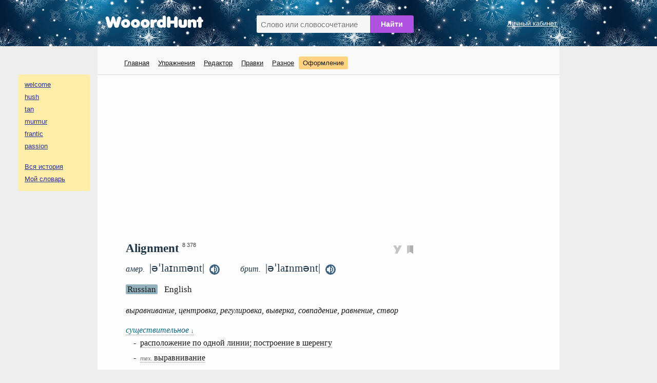

--- FILE ---
content_type: text/html; charset=UTF-8
request_url: https://wooordhunt.ru/word/alignment
body_size: 5974
content:
<!DOCTYPE html> <html lang="ru"> <head> <meta http-equiv="Content-Type" content="text/html; charset=utf-8"/> <title>Alignment - перевод, транскрипция, произношение, примеры</title> <meta name="description" content="Перевод Alignment - выравнивание, центровка, регулировка, выверка, совпадение, равнение, створ. Транскрипция - |əˈlaɪnmənt|. Примеры - alignment error, boundary alignment, to put into alignment, the desks are in alignment, this radio is out of alignment, restricted /closed/ military alignment."/> <meta name="keywords" content="alignment, перевод на русский, американское произношение, британское произношение, транскрипция, однокоренные слова, словосочетания, примеры использования"/> <meta name="viewport" content="width=device-width, initial-scale=1"/> <link rel="search" type="application/opensearchdescription+xml" title="WooordHunt" href="/opensearch.xml"/> <meta name="google" content="notranslate"> <!--PWA & icons --> <!-- Android --> <meta name="mobile-web-app-capable" content="yes"> <!-- iOS --> <meta name="apple-mobile-web-app-capable" content="yes"> <meta name="apple-mobile-web-app-status-bar-style" content="default"> <meta name="apple-mobile-web-app-title" content="WooordHunt"> <meta name="theme-color" content="#ffffff"> <link rel="canonical" href="https://wooordhunt.ru/word/alignment"/> <!-- Icons --> <link rel="icon" href="/favicon.ico" type="image/x-icon"> <link rel="icon" href="/favicon.svg" type="image/svg+xml"> <link rel="apple-touch-icon" href="/images/icons/apple-touch-icon.png"/> <link rel="manifest" href="/openscripts/pwa/manifest.json"> <!--PWA & icons END --> <link rel="stylesheet" type="text/css" href="/js/magnific-popup/magnific-popup.css"/> <link rel="stylesheet" type="text/css" href="/css/style_pc.css?v=16102025"/> <link rel="stylesheet" title="colorScheme" type="text/css" href="/css/theme_day.css?v=16102025"/> <script>isGuest = 1;</script> <style type="text/css"> html{font-size:18px;} </style> <script async src="https://pagead2.googlesyndication.com/pagead/js/adsbygoogle.js?client=ca-pub-7958472158675518" crossorigin="anonymous"></script> </head> <body> <!-- Yandex.Metrika counter --> <script type="text/javascript" > (function(m,e,t,r,i,k,a){m[i]=m[i]||function(){(m[i].a=m[i].a||[]).push(arguments)}; m[i].l=1*new Date(); for (var j = 0; j < document.scripts.length; j++) {if (document.scripts[j].src === r) { return; }} k=e.createElement(t),a=e.getElementsByTagName(t)[0],k.async=1,k.src=r,a.parentNode.insertBefore(k,a)}) (window, document, "script", "https://mc.yandex.ru/metrika/tag.js", "ym"); ym(25178906, "init", { clickmap:true, trackLinks:true, accurateTrackBounce:true }); </script> <noscript><div><img src="https://mc.yandex.ru/watch/25178906" style="position:absolute; left:-9999px;" alt="" /></div></noscript> <!-- /Yandex.Metrika counter --> <div id="header"> <div id="header_container"> <div id="logo"><a href="/"><img src="/images/logo.png" alt="logo"/></a></div> <div id="search_box"> <form action="/word/postsearch" method="post" id="hunted_word_form"> <table> <tr> <td><input type="text" id="hunted_word" required placeholder="Слово или словосочетание" value="" name="word" autocomplete="off" autocorrect="off" autocapitalize="off" spellcheck="false"/></td> <td><input type="submit" class="submit" value="Найти" id="hunted_word_submit"/></td> </tr> </table> </form> <div id="word_tips"></div> </div> <div id="profile"> <a href="/user/preentry">Личный кабинет</a><br/> </div> <div class="clear"></div> </div> </div> <div id="main_layout"> <div id="column_left"> <div id="word_history_box"></div><br/> <div id="adv_left_block"></div> </div> <div id="container"> <div id="menu_box"> <div id="menu"> <ul> <li><a href="/">Главная</a></li> <li><a href="/edu/start">Упражнения</a> </li> <li><a href="/editor/fx">Редактор</a></li> <li><a href="/dic/correctionlistapproved">Правки</a></li> <li><a href="/page/view/extensions">Разное</a></li> <li><b onclick="openPrjDialog('change_font_dialog_pc');" id="decor_dialog">Оформление</b></li> </ul> </div> </div> <div id="content"> <div style="margin: 0px 0px 25px 0px;">
	<!-- wooordhunt.ru - desctop_top -->
	<ins class="adsbygoogle"
		 style="display:block"
		 data-ad-client="ca-pub-7958472158675518"
		 data-ad-slot="8769781071"
		 data-ad-format="auto"
		 data-full-width-responsive="true"></ins>
	<script>
		 (adsbygoogle = window.adsbygoogle || []).push({});
	</script>
</div>
 <div id="wd"> <div id="wd_title"> <h1>Alignment</h1> <!--noindex--><sup id="word_rank_box">&ensp;8 378</sup><!--/noindex--> <div id="block_action_icons"> <span id="shot_word" onClick="addItemToEdu({sentence_id:0, word_id:23108})"><img id="pi_0" src="/images/svg/pi0_v3.svg" alt="Добавить в упражнения" height="16px" /></span>&nbsp; <span id="pdic_star_0" onClick="actionClickOnPDicIcon('alignment',0)"><img id="pdi" width="12px" src="/images/svg/pd_00.svg" alt="Добавить в словарь"/></span> <div id="menu_for_pdic" onclick="actionClickOnPDicMenu()"> <div id="hide_pdic_menu"><span onclick="hidePDicMenu()">&#10006;</span></div> <div id="sub_menu_for_pdic"></div> <div class="pdic_menu_item pdic_menu_static_item"><span onclick="delWordFromPDic('alignment')">Убрать слово из словаря</span></div> <div class="pdic_menu_form"><input type="text" value="" id="new_folder_for_pdic" placeholder="Новая папка" /><button onclick="AddNewFolderInPersonalDic('alignment')">Создать</button></div> </div> </div> <div class="trans_sound"> <div id="us_tr_sound"> <i>амер.&nbsp;</i> <span title="американская транскрипция слова alignment" class="transcription"> |əˈlaɪnmənt|</span> <audio id="audio_us" preload="auto"> <source src="/data/sound/sow/us/alignment.mp3" type="audio/mpeg" /> </audio> &nbsp;<span class="sound_pic" onclick="document.getElementById('audio_us').load();document.getElementById('audio_us').play();"><img src="/images/svg/audio-black.svg" width="20px" alt="американское произношение слова alignment" title="американское произношение слова alignment" /></span> </div> <div id="uk_tr_sound"> <i>брит.&nbsp;</i> <span title="британская транскрипция слова alignment" class="transcription"> |əˈlaɪnmənt|</span> <audio id="audio_uk" preload="auto"> <source src="/data/sound/sow/uk/alignment.mp3" type="audio/mpeg" /> </audio> &nbsp;<span class="sound_pic" onclick="document.getElementById('audio_uk').load(); document.getElementById('audio_uk').play();"><img src="/images/svg/audio-black.svg" width="20px" alt="британское произношение слова alignment" title="британское произношение слова alignment" /></span> </div> </div> </div> <div id="content_switcher_block"> <span id="content_switcher_ru" class="content_on" onclick="SetContent('ru', 23108)">Russian</span>&nbsp; <span id="content_switcher_en" class="content_off" onclick="SetContent('en', 23108)">English</span>&nbsp; <img id="content_switcher_loader" src="/images/loader2.gif" alt="" /> </div> <div id="wd_content"> <div id="content_in_russian"> <div class="t_inline_en">выравнивание, центровка, регулировка, выверка, совпадение, равнение, створ</div> <h4 class="pos_item pos_item_link" onclick="ShowExNew('noun');">существительное <span>&#8595;</span></h4><div class="tr">-&ensp;<span onclick="$('[data-trid=399558]').slideToggle(100);">расположение по одной линии; построение в шеренгу</span><br/><div class="ex hidden" id="ex_noun399558" data-trid="399558" data-pos="noun">the desks are in alignment&ensp;—&ensp;<i>парты стоят ровно /в ряд/</i><span class="plus" onClick="addItemToEdu({sentence_id:1357534, word_id:23108})">&ensp;<img id="pi_1357534" src="/images/svg/pi_v3.svg" class="ex_icon" alt="" /></span><br/>to put into alignment&ensp;—&ensp;<i>выровнять</i><span class="plus" onClick="addItemToEdu({sentence_id:1357535, word_id:23108})">&ensp;<img id="pi_1357535" src="/images/svg/pi_v3.svg" class="ex_icon" alt="" /></span><br/></div>-&ensp;<span onclick="$('[data-trid=399559]').slideToggle(100);"><i>тех. </i>выравнивание</span><br/><div class="ex hidden" id="ex_noun399559" data-trid="399559" data-pos="noun">boundary alignment&ensp;—&ensp;<i>выравнивание границ</i><span class="plus" onClick="addItemToEdu({sentence_id:390531, word_id:23108})">&ensp;<img id="pi_390531" src="/images/svg/pi_v3.svg" class="ex_icon" alt="" /></span><br/></div>-&ensp;<i>воен. </i>выравнивание строя<br/>-&ensp;<i>воен. </i>линия строя<br/>-&ensp;<span onclick="$('[data-trid=399562]').slideToggle(100);">группировка, блок, союз</span><br/><div class="ex hidden" id="ex_noun399562" data-trid="399562" data-pos="noun">a present alignment of forces in the world&ensp;—&ensp;<i>современная расстановка сил в мире</i><span class="plus" onClick="addItemToEdu({sentence_id:1442898, word_id:23108})">&ensp;<img id="pi_1442898" src="/images/svg/pi_v3.svg" class="ex_icon" alt="" /></span><br/>restricted /closed/ military alignment&ensp;—&ensp;<i>замкнутая военная группировка</i><span class="plus" onClick="addItemToEdu({sentence_id:1357533, word_id:23108})">&ensp;<img id="pi_1357533" src="/images/svg/pi_v3.svg" class="ex_icon" alt="" /></span><br/></div>-&ensp;образование, формирование группы, союза, блока <i>и т. п.</i><br/>-&ensp;<span onclick="$('[data-trid=399564]').slideToggle(100);">настройка <i>(радиоприёмника, телевизора)</i></span><br/><div class="ex hidden" id="ex_noun399564" data-trid="399564" data-pos="noun">this radio is out of alignment&ensp;—&ensp;<i>этот радиоприёмник не настроен</i><span class="plus" onClick="addItemToEdu({sentence_id:1357536, word_id:23108})">&ensp;<img id="pi_1357536" src="/images/svg/pi_v3.svg" class="ex_icon" alt="" /></span><br/></div>-&ensp;<i>дор. </i>трасса <i>(движения)</i><br/>-&ensp;план этажа здания<br/>-&ensp;первоначальный или основной план<br/>-&ensp;<i>топ. </i>визирование через несколько точек<br/>-&ensp;<i>тех. </i>совпадение осей, соосность<br/>-&ensp;<span onclick="$('[data-trid=399570]').slideToggle(100);"><i>тех. </i>пригонка, центровка</span><br/><div class="ex hidden" id="ex_noun399570" data-trid="399570" data-pos="noun">alignment error&ensp;—&ensp;<i>ошибка при установке</i><span class="plus" onClick="addItemToEdu({sentence_id:1357537, word_id:23108})">&ensp;<img id="pi_1357537" src="/images/svg/pi_v3.svg" class="ex_icon" alt="" /></span><br/></div>-&ensp;<i>мор. </i>створ<br/>-&ensp;ориентация, выстраивание <i>(частиц и т. п.)</i><br/>-&ensp;выстраивание <i>(атомов или атомных ядер)</i><br/>-&ensp;<i>опт. </i>юстировка<br/></div> <!--{ADV_MIDDLE_BLOCK}--><!--{LINES_MIDDLE_18}--> <div id="personal_ex_block"> <h3 style="margin-bottom:10px">Мои примеры</h3> <div id="personal_ex_block_data" class="block"> </div> </div> <div class="gap"></div> <h3>Словосочетания</h3> <div class="block phrases"> alignment of <a href="/word/forces">forces</a>&ensp;—&ensp;<i>расстановка сил </i><span class="plus" onClick="addItemToEdu({sentence_id:390523, word_id:23108})">&nbsp;<img id="pi_390523" src="/images/svg/pi_v3.svg" class="ex_icon" alt="" /></span> <br/> <a href="/word/planetary">planetary</a> alignment&ensp;—&ensp;<i>астрол. парад планет </i><span class="plus" onClick="addItemToEdu({sentence_id:390529, word_id:23108})">&nbsp;<img id="pi_390529" src="/images/svg/pi_v3.svg" class="ex_icon" alt="" /></span> <br/> alignment <a href="/word/edge">edge</a>&ensp;—&ensp;<i>направляющая грань; стыковочная кромка; направляющий край </i><span class="plus" onClick="addItemToEdu({sentence_id:883071, word_id:23108})">&nbsp;<img id="pi_883071" src="/images/svg/pi_v3.svg" class="ex_icon" alt="" /></span> <br/> <a href="/word/postural">postural</a>-alignment <a href="/word/exercises">exercises</a>&ensp;—&ensp;<i>упражнения для коррекции осанки </i><span class="plus" onClick="addItemToEdu({sentence_id:529134, word_id:23108})">&nbsp;<img id="pi_529134" src="/images/svg/pi_v3.svg" class="ex_icon" alt="" /></span> <br/> alignment <a href="/word/checking">checking</a> <a href="/word/fixture">fixture</a>&ensp;—&ensp;<i>устройство контроля совмещения </i><span class="plus" onClick="addItemToEdu({sentence_id:784837, word_id:23108})">&nbsp;<img id="pi_784837" src="/images/svg/pi_v3.svg" class="ex_icon" alt="" /></span> <br/> </div> <div class="gap"></div> <h3 style="margin-bottom:10px">Примеры с переводом</h3> <div class="block"> <p class="ex_o"> The wheels are out of alignment.<span class="plus" onClick="addItemToEdu({sentence_id:114397, word_id:23108})">&ensp;<img id="pi_114397" src="/images/svg/pi_v3.svg" class="ex_icon" alt="" /></span> </p> <p class="ex_t human"> Колёса не выровнены. </p> <p class="ex_o"> The school has to bring its programs into alignment with state requirements.<span class="plus" onClick="addItemToEdu({sentence_id:79035, word_id:23108})">&ensp;<img id="pi_79035" src="/images/svg/pi_v3.svg" class="ex_icon" alt="" /></span> </p> <p class="ex_t human"> Школа вынуждена привести свою программу в соответствие с государственными требованиями. </p> <p class="ex_o"> The alignment of the hills shows a northward drift.<span class="plus" onClick="addItemToEdu({sentence_id:114398, word_id:23108})">&ensp;<img id="pi_114398" src="/images/svg/pi_v3.svg" class="ex_icon" alt="" /></span> </p> <p class="ex_t human"> Линия холмов смещается к северу. </p> <p class="ex_o"> New alignments have been created within the political party.<span class="plus" onClick="addItemToEdu({sentence_id:79036, word_id:23108})">&ensp;<img id="pi_79036" src="/images/svg/pi_v3.svg" class="ex_icon" alt="" /></span> </p> <p class="ex_t human"> В составе этой политической партии создано несколько новых формирований. </p> <p class="ex_o"> The door needs to be in alignment with the frame before you start work on it.<span class="plus" onClick="addItemToEdu({sentence_id:2188795, word_id:23108})">&ensp;<img id="pi_2188795" src="/images/svg/pi_v3.svg" class="ex_icon" alt="" /></span> </p> <p class="ex_t human"> Дверь должна быть выровнена с рамой, прежде чем вы начнёте работать над ней. </p> </div> <div class="gap"></div> <h3 style="margin-bottom:10px">Примеры, ожидающие перевода</h3> <div class="block"> <p class="ex_o" style="line-height: 160%"> The wheels were out of alignment.<span class="plus" onClick="addItemToEdu({sentence_id:157251, word_id:23108})">&ensp;<img id="pi_157251" src="/images/svg/pi_v3.svg" class="ex_icon" alt="" /></span>&ensp; <span onclick="return openWindow('/sentence/update/15725128146', 660, 860)"> <img src="/images/svg/edit_icon.svg" class="edit_icon" alt=""></span> </p> <p class="snoska no_mobile">Для того чтобы добавить вариант перевода, кликните по иконке <span class="link_edit">&#9776;</span>, напротив примера.<br></p> </div> <div class="gap"></div> <h3>Возможные однокоренные слова</h3> <div class="block similar_words"> <a href="/word/realignment">realignment</a> &ensp;—&ensp;перестройка, реконструкция<br/> <a href="/word/misalignment">misalignment</a> &ensp;—&ensp;несовпадение с осью, несоосность, несовпадение осей, 1) несовпадение с осью<br/> <a href="/word/disalignment">disalignment</a> &ensp;—&ensp;несовпадение осей, нарушение правильного положения, осенесовпадение<br/> </div> <div class="gap"></div> <h3>Формы слова</h3> <div class="word_form_block"> <i>noun</i><br> <span>ед. ч.(singular):</span> alignment <br> <span>мн. ч.(plural):</span> <a href="/word/alignments">alignments</a> <br> </div> <div class="clear"></div> </div> <div id="content_in_english"></div> </div><!--end wd content--> <div> <div class="gap"></div> <div id="add_to_dict"> <a href="/dic/correctionfromuser?word=alignment" class="fake_link" onclick="return openWindow(this.href, 660, 860)">Дополнение / ошибка</a>&ensp;&ensp; <a href="/sentence/addpersonalsentence?word=alignment" class="fake_link" onclick="return openWindow(this.href, 660, 860)">Добавить пример</a> </div> <div id="other_dict" class="no_mobile">В других словарях:&ensp; <a rel="nofollow" href="/openscripts/out_door.php?ln=en&s=multitran&w=alignment" target="_blank">Мультитран</a>&ensp; <a rel="nofollow" href="/openscripts/out_door.php?ln=en&s=merriam&w=alignment" target="_blank">Webster</a>&ensp; <a rel="nofollow" href="/openscripts/out_door.php?ln=en&s=freedictionary&w=alignment" target="_blank">FreeDictionary</a>&ensp; <a rel="nofollow" href="/openscripts/out_door.php?ln=en&s=forvo&w=alignment" target="_blank">Forvo</a>&ensp; </div> <div class="clear"></div> </div> </div> <!--end wd--> </div> <div id="dialog_win_bar"> <div id="dialog_win_box"> <div id="dialog_win_close"><span onclick="closePrjDialog()"><img src="/images/svg/cross_01.svg" width="22"></span></div> <div id="dialog_win_data"></div> </div> </div> <div id="menu_box_mobile"> <a href="/">Главная</a>&ensp; <a href="/edu/start">Упражнения</a>&ensp; <a href="/user/preentry">Личный кабинет</a>&ensp; <b onclick="openPrjDialog('change_font_dialog_pc');" style="color:#4caf50; cursor: pointer;">Оформление</b> </div> <div id="footer"> <table> <tr> <td> <a href="/page/view/help" id="spravka_link">Справка</a>&ensp; <a href="/page/view/pp_ru">Политика конфиденциальности</a>&ensp; <a href="/page/view/feedback" id="feedback_link">Oтзывы, предложения, вопросы</a><br/> WooordHunt &mdash; ваш помощник в мире английского языка </td> <td> </td> <td> <div id="share"> <div class="ya-share2" data-services="vkontakte,odnoklassniki,twitter,telegram,moimir,reddit,viber,whatsapp" data-limit="6" data-copy="last" data-title="Alignment - перевод, транскрипция, произношение, примеры" data-description="" data-popup-direction="top" data-size="m"></div> </div> </td> </tr> </table> </div>  </div> <div id="column_right"><a href="#" id="toTop">&#8226;</a></div> </div> <div id="gap_for_mobile_history"></div> <div id="word_history_box_mobile"></div> <script src="/js/jquery/jquery-3.3.1.min.js"></script> <script src="/js/magnific-popup/jquery.magnific-popup.min.js"></script> <script src="/js/jquery.cookie.js"></script> <script src="/js/fn_common_1.js?v=16102025"></script> <script src="/js/fn_edu_common_1.js?v=16102025"></script> <script src="/js/fn_pc_1.js?v=16102025"></script> <script src="/js/fn_dic_1.js?v=16102025"></script> <script src="/js/fn_pdic_1.js?v=16102025"></script> <script src="https://yastatic.net/share2/share.js" async></script> <script> if ('serviceWorker' in navigator) { window.addEventListener('load', () => { navigator.serviceWorker.register('/service-worker.js') .then((reg) => {}); }); } </script> </body> </html><!--gc-->

--- FILE ---
content_type: text/html; charset=utf-8
request_url: https://www.google.com/recaptcha/api2/aframe
body_size: 268
content:
<!DOCTYPE HTML><html><head><meta http-equiv="content-type" content="text/html; charset=UTF-8"></head><body><script nonce="zx6_0Y5l3KnFsh_Oh3Xfkw">/** Anti-fraud and anti-abuse applications only. See google.com/recaptcha */ try{var clients={'sodar':'https://pagead2.googlesyndication.com/pagead/sodar?'};window.addEventListener("message",function(a){try{if(a.source===window.parent){var b=JSON.parse(a.data);var c=clients[b['id']];if(c){var d=document.createElement('img');d.src=c+b['params']+'&rc='+(localStorage.getItem("rc::a")?sessionStorage.getItem("rc::b"):"");window.document.body.appendChild(d);sessionStorage.setItem("rc::e",parseInt(sessionStorage.getItem("rc::e")||0)+1);localStorage.setItem("rc::h",'1769640617469');}}}catch(b){}});window.parent.postMessage("_grecaptcha_ready", "*");}catch(b){}</script></body></html>